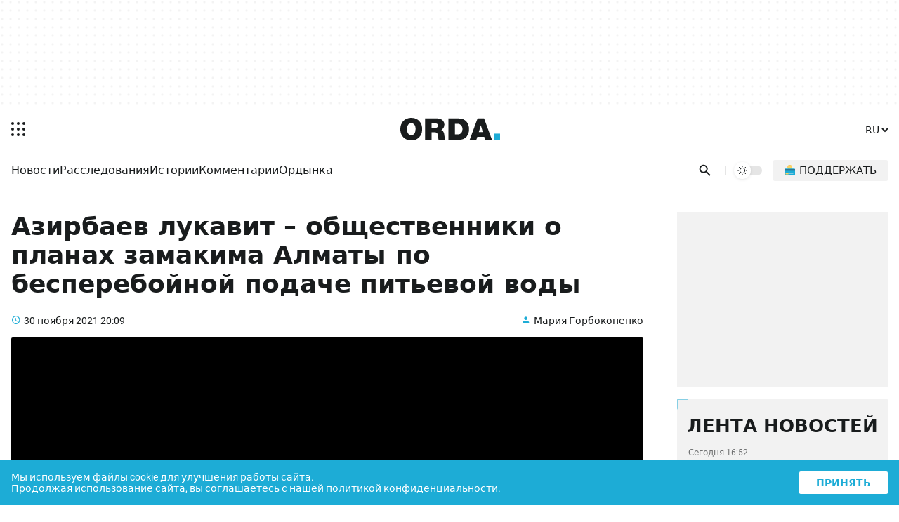

--- FILE ---
content_type: text/html; charset=UTF-8
request_url: https://orda.kz/azirbaev-lukavit-obshhestvenniki-o-planah-zamakima-almaty-po-besperebojnoj-podache-pitevoj-vody/
body_size: 18117
content:
<!DOCTYPE html>
<html lang="ru">
<head>
	<meta charset="UTF-8">
	<meta name="viewport" content="width=device-width, initial-scale=1.0">
	
	
	<title>Азирбаев лукавит – общественники о планах замакима Алматы по бесперебойной подаче питьевой воды</title>
	<meta name="description" content="" />
	<meta property="og:url" content="https://orda.kz/azirbaev-lukavit-obshhestvenniki-o-planah-zamakima-almaty-po-besperebojnoj-podache-pitevoj-vody/"/>
	<meta property="og:type" content="article">
	<meta property="og:title" content="Азирбаев лукавит – общественники о планах замакима Алматы по бесперебойной подаче питьевой воды">
	<meta property="og:description" content="">
	<meta property="article:author" content="Мария Горбоконенко">
	<meta name="author" content="Мария Горбоконенко" />
	
	<meta property="og:image" content="https://orda.kz/uploads/orda-poster.jpg">
	
	
	<meta property="og:image:width" content="1440">
	<meta property="og:image:height" content="810">
	<meta property="yandex_recommendations_tag" content='ruposts'/>
	
	
	
	<meta name="yandex-verification" content="9eb1efa80b6ca50d"/>
	
	
	
	
	
	
	
	
	
	

	<link rel="alternate" href="https://orda.kz" hreflang="ru"/>
	<link rel="alternate" href="https://kaz.orda.kz/" hreflang="kk"/>
	<link rel="alternate" href="https://en.orda.kz/" hreflang="en"/>
    <link rel="shortcut icon" href="/img/icons/favicon.ico" sizes="any">
    <link rel="shortcut icon" href="/img/icons/favicon.svg" sizes="any" type="image/svg+xml">
    <link rel="apple-touch-icon" href="/img/icons/ordaIcon180.png">
	<link rel="manifest" href="/manifest.json">
	<link rel="canonical" href="https://orda.kz/azirbaev-lukavit-obshhestvenniki-o-planah-zamakima-almaty-po-besperebojnoj-podache-pitevoj-vody/">
	<meta name="theme-color" content="#ffffff">
	<meta name="robots" content="max-image-preview:large">
	<!--firstscreen global inline-->
	<style>
@font-face {font-family: "Roboto Fallback";src: local("Arial");size-adjust:100.3%;ascent-override:92.49%;descent-override:24.34%;line-gap-override:  0%;}
*{font-family:"Roboto","Roboto Fallback",system-ui,Arial,sans-serif;border:none;padding:0;margin:0;list-style-type:none;text-decoration:none;font-size:16px;-webkit-tap-highlight-color:transparent}*,:after,:before{-webkit-box-sizing:border-box;box-sizing:border-box}u{text-decoration:underline}strike{text-decoration:line-through}aside,figure,footer,header,nav,picture{display:block}:active,:focus{outline:0}a:active,a:focus{outline:0}
		@font-face{font-family:Roboto;font-style:italic;font-weight:400;font-display:optional;src:url(/fonts/roboto400i_ce.woff2) format("woff2");unicode-range:U+0460-052F,U+1C80-1C88,U+20B4,U+2DE0-2DFF,U+A640-A69F,U+FE2E-FE2F}@font-face{font-family:Roboto;font-style:italic;font-weight:400;font-display:optional;src:url(/fonts/roboto400i_c.woff2) format("woff2");unicode-range:U+0301,U+0400-045F,U+0490-0491,U+04B0-04B1,U+2116}@font-face{font-family:Roboto;font-style:italic;font-weight:400;font-display:optional;src:url(/fonts/roboto400i_le.woff2) format("woff2");unicode-range:U+0100-02AF,U+1E00-1EFF,U+2020,U+20A0-20AB,U+20AD-20CF,U+2113,U+2C60-2C7F,U+A720-A7FF}@font-face{font-family:Roboto;font-style:italic;font-weight:400;font-display:optional;src:url(/fonts/roboto400i_l.woff2) format("woff2");unicode-range:U+0000-00FF,U+0131,U+0152-0153,U+02BB-02BC,U+02C6,U+02DA,U+02DC,U+2000-206F,U+2074,U+20AC,U+2122,U+2191,U+2193,U+2212,U+2215,U+FEFF,U+FFFD}@font-face{font-family:Roboto;font-style:italic;font-weight:700;font-display:optional;src:url(/fonts/roboto700i_ce.woff2) format("woff2");unicode-range:U+0460-052F,U+1C80-1C88,U+20B4,U+2DE0-2DFF,U+A640-A69F,U+FE2E-FE2F}@font-face{font-family:Roboto;font-style:italic;font-weight:700;font-display:optional;src:url(/fonts/roboto700i_c.woff2) format("woff2");unicode-range:U+0301,U+0400-045F,U+0490-0491,U+04B0-04B1,U+2116}@font-face{font-family:Roboto;font-style:italic;font-weight:700;font-display:optional;src:url(/fonts/roboto700i_le.woff2) format("woff2");unicode-range:U+0100-02AF,U+1E00-1EFF,U+2020,U+20A0-20AB,U+20AD-20CF,U+2113,U+2C60-2C7F,U+A720-A7FF}@font-face{font-family:Roboto;font-style:italic;font-weight:700;font-display:optional;src:url(/fonts/roboto700i_l.woff2) format("woff2");unicode-range:U+0000-00FF,U+0131,U+0152-0153,U+02BB-02BC,U+02C6,U+02DA,U+02DC,U+2000-206F,U+2074,U+20AC,U+2122,U+2191,U+2193,U+2212,U+2215,U+FEFF,U+FFFD}@font-face{font-family:Roboto;font-style:normal;font-weight:100;font-display:optional;src:url(/fonts/roboto100_ce.woff2) format("woff2");unicode-range:U+0460-052F,U+1C80-1C88,U+20B4,U+2DE0-2DFF,U+A640-A69F,U+FE2E-FE2F}@font-face{font-family:Roboto;font-style:normal;font-weight:100;font-display:optional;src:url(/fonts/roboto100_c.woff2) format("woff2");unicode-range:U+0301,U+0400-045F,U+0490-0491,U+04B0-04B1,U+2116}@font-face{font-family:Roboto;font-style:normal;font-weight:100;font-display:optional;src:url(/fonts/roboto100_le.woff2) format("woff2");unicode-range:U+0100-02AF,U+1E00-1EFF,U+2020,U+20A0-20AB,U+20AD-20CF,U+2113,U+2C60-2C7F,U+A720-A7FF}@font-face{font-family:Roboto;font-style:normal;font-weight:100;font-display:optional;src:url(/fonts/roboto100_l.woff2) format("woff2");unicode-range:U+0000-00FF,U+0131,U+0152-0153,U+02BB-02BC,U+02C6,U+02DA,U+02DC,U+2000-206F,U+2074,U+20AC,U+2122,U+2191,U+2193,U+2212,U+2215,U+FEFF,U+FFFD}@font-face{font-family:Roboto;font-style:normal;font-weight:300;font-display:optional;src:url(/fonts/roboto300_ce.woff2) format("woff2");unicode-range:U+0460-052F,U+1C80-1C88,U+20B4,U+2DE0-2DFF,U+A640-A69F,U+FE2E-FE2F}@font-face{font-family:Roboto;font-style:normal;font-weight:300;font-display:optional;src:url(/fonts/roboto300_c.woff2) format("woff2");unicode-range:U+0301,U+0400-045F,U+0490-0491,U+04B0-04B1,U+2116}@font-face{font-family:Roboto;font-style:normal;font-weight:300;font-display:optional;src:url(/fonts/roboto300_le.woff2) format("woff2");unicode-range:U+0100-02AF,U+1E00-1EFF,U+2020,U+20A0-20AB,U+20AD-20CF,U+2113,U+2C60-2C7F,U+A720-A7FF}@font-face{font-family:Roboto;font-style:normal;font-weight:300;font-display:optional;src:url(/fonts/roboto300_l.woff2) format("woff2");unicode-range:U+0000-00FF,U+0131,U+0152-0153,U+02BB-02BC,U+02C6,U+02DA,U+02DC,U+2000-206F,U+2074,U+20AC,U+2122,U+2191,U+2193,U+2212,U+2215,U+FEFF,U+FFFD}@font-face{font-family:Roboto;font-style:normal;font-weight:400;font-display:optional;src:url(/fonts/roboto400_ce.woff2) format("woff2");unicode-range:U+0460-052F,U+1C80-1C88,U+20B4,U+2DE0-2DFF,U+A640-A69F,U+FE2E-FE2F}@font-face{font-family:Roboto;font-style:normal;font-weight:400;font-display:optional;src:url(/fonts/roboto400_c.woff2) format("woff2");unicode-range:U+0301,U+0400-045F,U+0490-0491,U+04B0-04B1,U+2116}@font-face{font-family:Roboto;font-style:normal;font-weight:400;font-display:optional;src:url(/fonts/roboto400_le.woff2) format("woff2");unicode-range:U+0100-02AF,U+1E00-1EFF,U+2020,U+20A0-20AB,U+20AD-20CF,U+2113,U+2C60-2C7F,U+A720-A7FF}@font-face{font-family:Roboto;font-style:normal;font-weight:400;font-display:optional;src:url(/fonts/roboto400_l.woff2) format("woff2");unicode-range:U+0000-00FF,U+0131,U+0152-0153,U+02BB-02BC,U+02C6,U+02DA,U+02DC,U+2000-206F,U+2074,U+20AC,U+2122,U+2191,U+2193,U+2212,U+2215,U+FEFF,U+FFFD}@font-face{font-family:Roboto;font-style:normal;font-weight:500;font-display:optional;src:url(/fonts/roboto500_ce.woff2) format("woff2");unicode-range:U+0460-052F,U+1C80-1C88,U+20B4,U+2DE0-2DFF,U+A640-A69F,U+FE2E-FE2F}@font-face{font-family:Roboto;font-style:normal;font-weight:500;font-display:optional;src:url(/fonts/roboto500_c.woff2) format("woff2");unicode-range:U+0301,U+0400-045F,U+0490-0491,U+04B0-04B1,U+2116}@font-face{font-family:Roboto;font-style:normal;font-weight:500;font-display:optional;src:url(/fonts/roboto500_le.woff2) format("woff2");unicode-range:U+0100-02AF,U+1E00-1EFF,U+2020,U+20A0-20AB,U+20AD-20CF,U+2113,U+2C60-2C7F,U+A720-A7FF}@font-face{font-family:Roboto;font-style:normal;font-weight:500;font-display:optional;src:url(/fonts/roboto500_l.woff2) format("woff2");unicode-range:U+0000-00FF,U+0131,U+0152-0153,U+02BB-02BC,U+02C6,U+02DA,U+02DC,U+2000-206F,U+2074,U+20AC,U+2122,U+2191,U+2193,U+2212,U+2215,U+FEFF,U+FFFD}@font-face{font-family:Roboto;font-style:normal;font-weight:700;font-display:optional;src:url(/fonts/roboto700_ce.woff2) format("woff2");unicode-range:U+0460-052F,U+1C80-1C88,U+20B4,U+2DE0-2DFF,U+A640-A69F,U+FE2E-FE2F}@font-face{font-family:Roboto;font-style:normal;font-weight:700;font-display:optional;src:url(/fonts/roboto700_c.woff2) format("woff2");unicode-range:U+0301,U+0400-045F,U+0490-0491,U+04B0-04B1,U+2116}@font-face{font-family:Roboto;font-style:normal;font-weight:700;font-display:optional;src:url(/fonts/roboto700_le.woff2) format("woff2");unicode-range:U+0100-02AF,U+1E00-1EFF,U+2020,U+20A0-20AB,U+20AD-20CF,U+2113,U+2C60-2C7F,U+A720-A7FF}@font-face{font-family:Roboto;font-style:normal;font-weight:700;font-display:optional;src:url(/fonts/roboto700_l.woff2) format("woff2");unicode-range:U+0000-00FF,U+0131,U+0152-0153,U+02BB-02BC,U+02C6,U+02DA,U+02DC,U+2000-206F,U+2074,U+20AC,U+2122,U+2191,U+2193,U+2212,U+2215,U+FEFF,U+FFFD}@font-face{font-family:Roboto;font-style:normal;font-weight:900;font-display:optional;src:url(/fonts/roboto900_ce.woff2) format("woff2");unicode-range:U+0460-052F,U+1C80-1C88,U+20B4,U+2DE0-2DFF,U+A640-A69F,U+FE2E-FE2F}@font-face{font-family:Roboto;font-style:normal;font-weight:900;font-display:optional;src:url(/fonts/roboto900_c.woff2) format("woff2");unicode-range:U+0301,U+0400-045F,U+0490-0491,U+04B0-04B1,U+2116}@font-face{font-family:Roboto;font-style:normal;font-weight:900;font-display:optional;src:url(/fonts/roboto900_le.woff2) format("woff2");unicode-range:U+0100-02AF,U+1E00-1EFF,U+2020,U+20A0-20AB,U+20AD-20CF,U+2113,U+2C60-2C7F,U+A720-A7FF}@font-face{font-family:Roboto;font-style:normal;font-weight:900;font-display:optional;src:url(/fonts/roboto900_l.woff2) format("woff2");unicode-range:U+0000-00FF,U+0131,U+0152-0153,U+02BB-02BC,U+02C6,U+02DA,U+02DC,U+2000-206F,U+2074,U+20AC,U+2122,U+2191,U+2193,U+2212,U+2215,U+FEFF,U+FFFD}@font-face{font-family:in-icons;src:url(/fonts/in-icons.ttf?h4dho1) format("truetype"),url(/fonts/in-icons.woff?h4dho1) format("woff"),url(/fonts/in-icons.svg?h4dho1#in-icons) format("svg");font-weight:400;font-style:normal;font-display:block}[class*=" in-"],[class^=in-]{font-family:in-icons!important;font-style:normal;font-weight:400;font-variant:normal;text-transform:none;line-height:1;-webkit-font-smoothing:antialiased;-moz-osx-font-smoothing:grayscale}.in-bolt:before{content:""}.in-edit:before{content:""}.in-share:before{content:""}.in-phone:before{content:""}.in-chart:before{content:""}.in-left:before{content:""}.in-right:before{content:""}.in-close:before{content:""}.in-calendar:before{content:""}.in-up:before{content:""}.in-down:before{content:""}.in-fb:before{content:""}.in-ig:before{content:""}.in-tv:before{content:""}.in-map:before{content:""}.in-dots:before{content:""}.in-user:before{content:""}.in-photo:before{content:""}.in-play:before{content:""}.in-play2:before{content:""}.in-time:before{content:""}.in-tg:before{content:""}.in-tt:before{content:""}.in-settings:before{content:""}.in-tw:before{content:""}.in-eye:before{content:""}.in-vk:before{content:""}.in-wa:before{content:""}.in-yt:before{content:""}.in-arr-r:before{content:""}.in-in:before{content:""}.in-home:before{content:""}body{--o-1:#1dacd6;--o-2:#ffffff;--o-3:#191C1D;--o-4:rgba(136,136,136,0.08);--b-0:rgba(0,0,0,0);--b-01:rgba(0,0,0,0.01);--b-05:rgba(0,0,0,0.05);--b-10:rgba(0,0,0,0.1);--b-25:rgba(0,0,0,0.25)}body.dark{--o-1:#1dacd6;--o-2:#1c1c1c;--o-3:#ffffff;--b-0:rgba(255,255,255,0);--b-01:rgba(255,255,255,0.01);--b-05:rgba(255,255,255,0.05);--b-10:rgba(255,255,255,0.1);--b-25:rgba(255,255,255,0.25)}@media (prefers-color-scheme:dark){body{--o-1:#1dacd6;--o-2:#1c1c1c;--o-3:#ffffff;--b-0:rgba(255,255,255,0);--b-01:rgba(255,255,255,0.01);--b-05:rgba(255,255,255,0.05);--b-10:rgba(255,255,255,0.1);--b-25:rgba(255,255,255,0.25)}body.light{--o-1:#1dacd6;--o-2:#ffffff;--o-3:#191C1D;--b-0:rgba(0,0,0,0);--b-01:rgba(0,0,0,0.01);--b-05:rgba(0,0,0,0.05);--b-10:rgba(0,0,0,0.1);--b-25:rgba(0,0,0,0.25)}}body::-webkit-scrollbar{width:10px;height:10px}body::-webkit-scrollbar-button{width:0;height:0;background:var(--b-10)}body::-webkit-scrollbar-track{background:var(--b-10)}body::-webkit-scrollbar-track-piece{background:var(--b-10)}body::-webkit-scrollbar-thumb{height:5px;background:var(--o-1)}body::-webkit-scrollbar-corner{background:var(--o-1)}body::-webkit-resizer{background:var(--o-1)}::-moz-selection{color:#fff;background:var(--o-1)}::selection{color:#fff;background:var(--o-1)}::-moz-selection{color:#fff;background:var(--o-1)}svg{fill:var(--o-3)}*{color:var(--o-3)}img{background:grey}.nobg{background:0 0}body{background:var(--o-2)}.layer0{height:132px;display:-webkit-box;display:-ms-flexbox;display:flex;-webkit-box-pack:center;-ms-flex-pack:center;justify-content:center}.overlay{opacity:0;position:fixed;top:0;right:0;bottom:0;left:0;background-color:var(--b-25);-webkit-animation:fade .5s;animation:fade .5s;z-index:-1;-webkit-transition:all .5s;transition:all .5s}.sidebar{position:fixed;height:100%;top:0;left:-320px;display:-webkit-box;display:-ms-flexbox;display:flex;width:320px;-webkit-box-orient:vertical;-webkit-box-direction:normal;-ms-flex-direction:column;flex-direction:column;background:var(--o-2);-webkit-overflow-scrolling:touch;z-index:100;-webkit-transition:.4s;transition:.4s;overflow:hidden;-webkit-transform:translate3d(0,0,0);transform:translate3d(0,0,0)}.noscroll{overflow:hidden}.wrapper{max-width:680px;margin:auto}.header{display:-webkit-box;display:-ms-flexbox;display:flex;-webkit-box-pack:justify;-ms-flex-pack:justify;justify-content:space-between;-webkit-box-align:center;-ms-flex-align:center;align-items:center;padding:12px 6px}.header .ham{padding:10px;margin-right:14px;cursor:pointer}.header .ham svg{display:block}.header .ham:hover rect{fill:var(--o-1)}.header .logo svg{height:32px;display:block}.header .logo .point{fill:var(--o-1)}.header .lang{font-weight:700;margin:9px 6px}.header .lang select{cursor:pointer;font-size:14px;font-weight:500;background:var(--o-2);color:var(--o-3)}.header .lang select:hover{color:var(--o-1)}.sbbody{overflow-x:hidden;overflow-y:auto;scrollbar-color:var(--b-05) var(--b-05);scrollbar-width:thin}.sbactive{-webkit-transform:translate3d(320px,0,0);transform:translate3d(320px,0,0)}.overlay-active{opacity:1;z-index:99}.rpart{display:-webkit-box;display:-ms-flexbox;display:flex;-webkit-box-pack:justify;-ms-flex-pack:justify;justify-content:space-between;-webkit-box-align:center;-ms-flex-align:center;align-items:center}.cats{overflow:hidden;position:relative;width:100%}.cats ul{display:-webkit-box;display:-ms-flexbox;display:flex;-ms-flex-wrap:nowrap;flex-wrap:nowrap;overflow-x:auto;-webkit-column-gap:8px;column-gap:8px}.cats ul li a{font-weight:500;font-size:14px;display:block;line-height:20px;padding:10px 0}.cats ul li a:hover{color:var(--o-1)}.cats::after{content:'';position:absolute;top:0;right:0;bottom:0;width:16px;z-index:1;background:-webkit-gradient(linear,left top,right top,from(rgba(255,255,255,0)),to(var(--o-2)));background:linear-gradient(to right,rgba(255,255,255,0),var(--o-2));pointer-events:none}.cats.scrolled-to-end::after{display:none}.cats ul::-webkit-scrollbar{display:none}.cats::before{content:'';position:absolute;top:0;left:0;bottom:0;width:16px;z-index:1;background:-webkit-gradient(linear,right top,left top,from(rgba(255,255,255,0)),to(var(--o-2)));background:linear-gradient(to left,rgba(255,255,255,0),var(--o-2));pointer-events:none;display:none}.cats.scrolling::before{display:block}.line{display:-webkit-box;display:-ms-flexbox;display:flex;-webkit-box-pack:justify;-ms-flex-pack:justify;justify-content:space-between;padding-right:4px;padding-left:16px;position:relative}.search{padding:8px;padding-right:4px;cursor:pointer}.search svg{height:24px;display:block;padding:2.5px}.search:hover svg{fill:var(--o-1)}.dms{position:relative;padding:8px 4px;display:block}.dmsb{display:none;visibility:hidden;-webkit-box-align:center;-ms-flex-align:center;align-items:center;-webkit-box-pack:center;-ms-flex-pack:center;justify-content:center;width:24px;height:24px;-webkit-transition:opacity .1s;transition:opacity .1s;opacity:0;border-radius:100%;background-color:var(--o-2)}.dmsb svg{width:16px;height:16px}.dmsb.activated{visibility:visible;opacity:1;display:-webkit-box;display:-ms-flexbox;display:flex}.dmsb{-webkit-transition:opacity .25s,transform .5s;-webkit-transition:opacity .25s,-webkit-transform .5s;transition:opacity .25s,-webkit-transform .5s;transition:opacity .25s,transform .5s;transition:opacity .25s,transform .5s,-webkit-transform .5s;will-change:transform}.donate a{padding:12px;display:block}.donate img{height:16px;width:16px;background:0 0;display:block}.donate span{display:none}.search-box{position:absolute;top:0;left:0;display:none;z-index:9999;width:100%;height:100%}.sboxOpen{display:-webkit-box;display:-ms-flexbox;display:flex}.search-box svg{position:absolute;height:20px;top:50%;margin-top:-10px;left:16px;opacity:.7}.search-box input[type=text]{width:100%;background:var(--o-2);padding:10px 10px 10px 56px;font-size:14px;line-height:20px;border:none}.search-box span{display:-webkit-box;display:-ms-flexbox;display:flex;-webkit-box-align:center;-ms-flex-align:center;align-items:center;background:var(--o-2);padding:10px 16px;line-height:20px;font-size:16px;color:#fff;cursor:pointer}.search-box span i{font-size:20px;line-height:20px;display:block}.search-box span:hover i{color:var(--o-1)}@media (min-width:1023px){.layer0{height:152px}.ad1{height:120px;max-width:1248px}.wrapper{max-width:1280px}.theme{border-left:1px solid var(--b-10);padding-left:12px;margin-left:12px;margin-right:16px}.cats ul::-webkit-scrollbar{display:block}.cats ul{-webkit-column-gap:24px;column-gap:24px}.cats ul li a{font-size:16px;padding:16px 0 14px 0;border-bottom:2px solid transparent}.cats ul li a:hover{border-bottom:2px solid var(--o-1)}.search svg{padding:1px}.dms{padding:0;position:relative;width:40px;height:14px;border-radius:20px;cursor:pointer;background-color:var(--b-10);display:block;-webkit-transition:.25s;transition:.25s}.dms:hover{background-color:var(--b-25)}.dmsb{position:absolute;top:-5px;left:0;display:-webkit-box;display:-ms-flexbox;display:flex;visibility:hidden;-webkit-box-align:center;-ms-flex-align:center;align-items:center;-webkit-box-pack:center;-ms-flex-pack:center;justify-content:center;width:24px;height:24px;-webkit-transition:opacity .1s;transition:opacity .1s;opacity:0;border-radius:100%;background-color:var(--o-2);-webkit-box-shadow:0 1px 4px var(--b-10);box-shadow:0 1px 4px var(--b-10)}.dmsb svg{width:14px;height:14px}.dmsb.activated{visibility:visible;opacity:1}.mid.activated,.midef:not(.activated){-webkit-transform:translateX(16px);transform:translateX(16px)}.dmsb{-webkit-transition:opacity .25s,transform .5s;-webkit-transition:opacity .25s,-webkit-transform .5s;transition:opacity .25s,-webkit-transform .5s;transition:opacity .25s,transform .5s;transition:opacity .25s,transform .5s,-webkit-transform .5s;will-change:transform}.donate{margin-right:12px}.donate a{font-weight:500;text-transform:uppercase;padding:6px 16px;border-radius:2px;background:var(--b-05);display:-webkit-box;display:-ms-flexbox;display:flex;-webkit-box-align:center;-ms-flex-align:center;align-items:center}.donate a:hover{background:var(--b-10)}.donate img{height:15px;width:15px;background:0 0;margin-right:6px;top:-1px;position:relative}.donate span{display:block;font-size:15px}}

	</style>
	
	
	<style>
.layer1{border-top:1px solid var(--b-10)}.post{padding:24px 16px 16px 16px}.post h1{font-size:26px;font-weight:900;margin-bottom:24px}.post .info{display:-webkit-box;display:-ms-flexbox;display:flex;-webkit-box-pack:justify;-ms-flex-pack:justify;justify-content:space-between;margin-bottom:16px}.post .info time{font-size:14px;position:relative;padding-left:18px}.post .info time a{font-size:14px}.post .info time:before{position:absolute;color:var(--o-1);left:0;bottom:-1px;font-family:in-icons;content:"\e914";font-size:14px;line-height:19px}.post .info a.author{font-size:14px;position:relative;padding-left:18px}.post .info a:hover{color:var(--o-1)}.post .info a.author:before{content:"\e910";font-size:14px;line-height:19px;position:absolute;color:var(--o-1);left:0;bottom:-1px;font-family:in-icons}.post .postpic{padding-top:56.25%;position:relative;border-radius:2px;overflow:hidden;margin-bottom:24px}.post .postpic img{position:absolute;top:0;left:0;width:100%;height:100%;-o-object-fit:cover;object-fit:cover}.post .postpic span{position:absolute;bottom:8px;right:8px;color:#fff;font-size:12px;background:rgba(0,0,0,.5);border-radius:2px;padding:2px 8px}.post .postpic a{position:absolute;color:#fff;right:0;top:0;font-size:36px;background:rgba(0,0,0,.5);padding:0 0 0 4px}.fullcont{position:relative;padding-bottom:32px;display:-webkit-box;display:-ms-flexbox;display:flex;-webkit-box-orient:vertical;-webkit-box-direction:reverse;-ms-flex-direction:column-reverse;flex-direction:column-reverse}.newstext p{font-size:16px!important;line-height:1.6;margin-bottom:24px}.newstext p b,.newstext p i,.newstext p span,.newstext p strong{font-size:16px!important;line-height:1.6}.newstext img{max-width:100%;height:auto}.newstext p br{display:none}.shareblock{margin-top:24px}.shareblock .socbuttons{display:-webkit-box;display:-ms-flexbox;display:flex;-webkit-box-pack:justify;-ms-flex-pack:justify;justify-content:space-between;-webkit-column-gap:1px;column-gap:1px}.shareblock .socbuttons a{display:block;font-size:24px;width:20%;text-align:center;line-height:50px;background-color:var(--b-05)}.lastnews{display:none}.layer3{margin-top:16px}@media (min-width:1023px){.fulltext{max-width:750px}.post{display:-ms-grid;display:grid;-ms-grid-columns:1fr 300px;grid-template-columns:1fr 300px;-webkit-column-gap:48px;column-gap:48px;padding:32px 16px 16px 16px;position:relative}.post h1{font-size:36px}.fullcont{display:-ms-grid;display:grid;-ms-grid-columns:50px 1fr;grid-template-columns:50px 1fr;-webkit-column-gap:32px;column-gap:32px}.newstext{-ms-grid-column:2;grid-column:2/2;-ms-grid-row:1;-ms-grid-row-span:1;grid-row:1/2}.newstext p{font-size:18px!important;line-height:1.6;margin-bottom:28px}.newstext p b,.newstext p i,.newstext p span,.newstext p strong{font-size:18px!important;line-height:1.6}.shareblock{-ms-grid-column:1;-ms-grid-column-span:1;grid-column:1/2;-ms-grid-row:1;-ms-grid-row-span:1;grid-row:1/2;margin-top:0}.shareblock .socbuttons{position:-webkit-sticky;position:sticky;top:16px;margin-top:4px;display:block}.shareblock .socbuttons a{display:block;font-size:24px;height:50px;width:50px;border:1px solid var(--b-05);border-radius:2px;text-align:center;margin-bottom:16px;line-height:50px;background:0 0}.shareblock .socbuttons a:hover{color:var(--o-1);background-color:var(--b-05)}.lastnews .loadMore{display:block;text-align:center;font-weight:900;padding:8px;margin:16px 16px 0 16px;background:var(--b-05);border-radius:2px;-webkit-transition:.25s;transition:.25s;width:calc(100% - 32px)}.lastnews #loadMoreLink:hover{background:var(--o-1);color:#fff;box-shadow:0 3px 10px var(--o-1)}.lastnews{background:var(--b-05);border-radius:2px;display:-webkit-box;display:-ms-flexbox;display:flex;-webkit-box-orient:vertical;-webkit-box-direction:normal;-ms-flex-direction:column;flex-direction:column;-webkit-box-pack:justify;-ms-flex-pack:justify;justify-content:space-between;padding-bottom:16px;position:-webkit-sticky;position:sticky;top:16px}.lastnews h2{text-transform:uppercase;font-size:26px;font-weight:900;text-align:center;position:relative;padding-top:24px}.lastnews:before{border-left:2px solid var(--o-1);border-top:2px solid var(--o-1);border-radius:2px;bottom:auto;content:'';height:16px;left:0;opacity:.5;pointer-events:none;position:absolute;right:auto;top:0;width:16px}.lastnews:after{border-bottom:2px solid var(--o-1);border-right:2px solid var(--o-1);border-radius:2px;bottom:0;content:'';height:16px;left:auto;opacity:.5;pointer-events:none;position:absolute;right:0;top:auto;width:16px}.lastnews ul{overflow-y:auto;height:500px}.lastnews ul li a{display:block;padding:16px;position:relative}.lastnews ul li a:after{background:-webkit-gradient(linear,left top,right top,color-stop(20%,var(--b-10)),color-stop(21%,transparent),to(transparent));background:linear-gradient(to right,var(--b-10) 20%,transparent 21%,transparent 100%);background-position:0 0;background-repeat:repeat-x;background-size:5px 5px;content:'';height:3px;left:16px;overflow:hidden;position:absolute;right:16px;bottom:0;z-index:1}.lastnews ul li a time{display:block;margin-bottom:8px;opacity:.6;font-size:12px}.lastnews ul li a span{display:block}.layer3{-ms-grid-column:1;-ms-grid-column-span:2;grid-column:1/3;margin-top:32px}}
	</style>
	
	
	
	
	
	
	
	<meta name="yandex-verification" content="76e0d83eae38acc7" />
	<script>window.yaContextCb = window.yaContextCb || []</script>
	<!--<title>Азирбаев лукавит – общественники о планах замакима Алматы по бесперебойной подаче питьевой воды</title>-->
	
</head>


<body>

<script>
  const prefersDarkScheme = window.matchMedia("(prefers-color-scheme: dark)");
  const metaThemeColor = document.querySelector("meta[name=theme-color]");
  let currentMode = localStorage.getItem("ordaTheme");

  if (currentMode === null) {
    if (prefersDarkScheme.matches) {
      document.body.classList.toggle("dark");
      metaThemeColor.setAttribute("content", "#191C1D");
	  currentMode = "dark";
    } else {
      document.body.classList.toggle("light");
      metaThemeColor.setAttribute("content", "#ffffff");
	  currentMode = "light";
    }
  } else {
    if (currentMode == "dark") {
      document.body.classList.toggle("dark");
      metaThemeColor.setAttribute("content", "#191C1D");
    } else {
      document.body.classList.toggle("light");
      metaThemeColor.setAttribute("content", "#ffffff");
	  currentMode = "light";
    }
  }
</script>
<div class="overlay"></div>
<div class="sidebar">
  <div class="sbcont">
    <img class="sblogo lazy" alt="orda logo" decoding="async" src="/img/logo_d.svg" srcset="[data-uri]"/>
    <div class="sbscroll">
      <div class="sbclose"><i class="in-close"></i></div>
      <div class="sbcats">
		
        <ul>
          <li>
            <a href="https://orda.kz/lifestyle/">Ордынка</a>
            <span class="arrow"></span>
            <ul class="submenu">
				<li><a href="https://orda.kz/lifestyle/kino/">Кино</a></li>
				<li><a href="https://orda.kz/lifestyle/teatr/">Театр</a></li>
				<li><a href="https://orda.kz/lifestyle/internet/">Интернет</a></li>
				<li><a href="https://orda.kz/lifestyle/serialy/">Сериалы</a></li>
				<li><a href="https://orda.kz/lifestyle/books/">Книги</a></li>
				<li><a href="https://orda.kz/lifestyle/tv/">Масскульт</a></li>
				<li><a href="https://orda.kz/lifestyle/sport/">Спорт</a></li>
				<li><a href="https://orda.kz/lifestyle/news-lifestyle/">News</a></li>
            </ul>
          </li>
          <li><a href="https://orda.kz/news/">Новости</a></li>
          <li><a href="https://orda.kz/interview/">Интервью</a></li>
          <li><a href="https://orda.kz/business/">Бизнес и финансы</a></li>
          <li>

            <a href="https://orda.kz/comments/">Комментарии</a>
            <span class="arrow"></span>
            <ul class="submenu">
              <li><a href="https://orda.kz/comments/opinion/">Мнение</a></li>
              <li><a href="https://orda.kz/comments/expertise/">Экспертиза</a></li>
            </ul>
          </li>
          <li>
            <a href="https://orda.kz/stories/">Истории</a>
            <span class="arrow"></span>
            <ul class="submenu">
              <li><a href="https://orda.kz/stories/parsing/">Разбор</a></li>
              <li><a href="https://orda.kz/stories/questions-and-answers/">Вопросы и ответы</a></li>
            </ul>
          </li>
          <li><a href="https://orda.kz/investigations/">Расследования</a></li>
          <li><a href="https://orda.kz/reportage/">Репортажи</a></li>
          <li><a href="https://orda.kz/photoreports/">Фоторепортажи</a></li>
          <li><a href="https://orda.kz/media/">Медиа</a></li>
        </ul>
		
		
		
      </div>
      <div class="caslinks">
        <ul>
          <li><a href="/about-us.html">О нас</a></li>
          <li><a href="/contacts.html">Контакты</a></li>
          <li><a href="/reklama.html">Реклама</a></li>
          <li><a href="/privacy-policy.html">Политика конфиденциальности</a></li>
          <li><a href="/agreement.html">Соглашение</a></li>
        </ul>
      </div>
      <div class="sbsoc">
        <ul>
          <li>
            <a aria-label="instagram" href="https://www.instagram.com/ordakazakhstan/" target="_blank">
              <i class="in-ig"></i>
            </a>
          </li>
          <li>
            <a aria-label="telegram" href="https://t.me/orda_kz" target="_blank">
              <i class="in-tg"></i>
            </a>
          </li>
          <li>
            <a aria-label="facebook" href="https://www.facebook.com/orda.media" target="_blank">
              <i class="in-fb"></i>
            </a>
          </li>
          <li>
            <a aria-label="youtube" href="https://www.youtube.com/@ORDANews" target="_blank">
              <i class="in-yt"></i>
            </a>
          </li>
          <li>
            <a aria-label="tiktok" href="https://www.tiktok.com/@orda.kz_tt" target="_blank">
              <i class="in-tt"></i>
            </a>
          </li>
        </ul>
      </div>
    </div>
  </div>
</div>
<style>
	.layer0 img {display:block;margin:auto;width:fit-content}
</style>
<div class="layer0" >
	<div class="wrapper">
		<div class="ad1 onlyDesk">
			<!--Тип баннера: [orda.kz] AD1 - 1000x120-->
			<div id="adfox_17243971762774573"></div>
			<script>
				window.yaContextCb.push(()=>{
					Ya.adfoxCode.createAdaptive({
						ownerId: 264109,
						containerId: 'adfox_17243971762774573',
						params: {
							p1: 'ddsdb',
							p2: 'jcxo'
						}
					}, ['desktop'], {
						tabletWidth: 1024,
						phoneWidth: 680,
						isAutoReloads: false
					})
				})
			</script>
		</div>
		<div class="adm1 onlyMob">
			<!--Тип баннера: [orda.kz] ADM1 - 320x100-->
			<div id="adfox_172439755488744573"></div>
			<script>

				window.yaContextCb.push(()=>{
					Ya.adfoxCode.createAdaptive({
						ownerId: 264109,
						containerId: 'adfox_172439755488744573',
						params: {
							p1: 'ddscv',
							p2: 'jcxj'
						}
					}, ['phone', 'tablet'], {
						tabletWidth: 1024,
						phoneWidth: 680,
						isAutoReloads: false
					})
				})
			</script>
		</div>
	</div>
</div>
<div class="hbor">
  <div class="wrapper header">
    <div class="ham">
      <svg xmlns="http://www.w3.org/2000/svg" width="20" height="20" fill="none" viewBox="0 0 20 20">
        <rect data-animation="opacity" width="4" height="4" fill="currentColor" rx="2" style="opacity: 1;"></rect>
        <rect data-animation="opacity" width="4" height="4" x="8" fill="currentColor" rx="2" style="opacity: 1;"></rect>
        <rect data-animation="opacity" width="4" height="4" x="16" fill="currentColor" rx="2" style="opacity: 1;"></rect>
        <rect data-animation="hidden" width="4" height="4" y="8" fill="currentColor" rx="2" style="opacity: 1;"></rect>
        <rect data-animation="hidden" width="4" height="4" x="8" y="8" fill="currentColor" rx="2" style="opacity: 1;"></rect>
        <rect data-animation="hidden" width="4" height="4" x="16" y="8" fill="currentColor" rx="2" style="opacity: 1;"></rect>
        <rect data-animation="opacity" width="4" height="4" y="16" fill="currentColor" rx="2" style="opacity: 1;"></rect>
        <rect data-animation="opacity" width="4" height="4" x="8" y="16" fill="currentColor" rx="2" style="opacity: 1;"></rect>
        <rect data-animation="opacity" width="4" height="4" x="16" y="16" fill="currentColor" rx="2" style="opacity: 1;"></rect>
        <rect data-animation="grow" width="20" height="2" y="9" fill="currentColor" rx="1" data-svg-origin="0 9" transform="matrix(1,0,0,1,0,0)" style="width: 0px; transform-origin: 0px 0px;"></rect>
      </svg>
    </div>
    <a class="logo" aria-label="Homepage" href="/" style="position:relative;">
      <svg viewBox="0 0 205.8 46.5">
        <path d="M23 0C13.4 0 5 4.6 1.6 13.9 1 15.6 0 18.7 0 23.3c0 10 4.5 15.5 7.8 18.2 5.8 4.8 12.3 5 15 5 2.4 0 8-.1 13.3-4 8.6-6.2 9-16 9-19.1 0-7.6-2.5-12.2-4.4-14.8C34.9.6 26.2.1 23 .1zM22.9 11c.9 0 3.2.2 5 2 3.6 3.1 3.5 8.6 3.5 9.7 0 .5 0 5.7-1.7 8.9-.8 1.4-2.7 4-7 4-1.4 0-2.8-.3-4.1-1a7.3 7.3 0 0 1-2.6-2.3c-2.2-3.2-2.2-8.7-2.2-9.2 0-4 1-6.8 2-8.2.2-.5 1-1.6 2.2-2.4.8-.6 2.3-1.5 4.9-1.5z"/>
        <path d="M51 1.2v44.2h13.4V29.8h5.9c2.4.1 4.7.3 6.2 2.6 1 1.7 1.2 3.9 1.3 4.4l.4 4.2c.3 2.5.3 2.9.8 4.4h13.5l-.3-.4c-.3-.6-.5-1.2-.6-2.6-.5-3.3-.6-8-1.6-11.1a9 9 0 0 0-5.5-6.3c.4-.2 1.3-.6 2.3-1.5a12 12 0 0 0 4.1-9.2c0-4-1.5-6.5-2.5-7.8a14 14 0 0 0-10.6-5.2l-3.9-.1H51zm13.4 10.3h7c2 0 4.2 0 5.6 1.8.5.8.7 1.6.7 2.5 0 1.4-.3 2.2-.6 2.6-1.1 2-2.9 2-4.9 2h-7.8v-9z"/>
        <path d="M99.3 1.2v44.2H119a30 30 0 0 0 10.3-1.4c4-1.5 6.3-4 7.4-5.1a20 20 0 0 0 4.8-11l.3-4.7c0-9.3-4.3-14.7-7-17.1-4.9-4.2-10.3-4.6-12.6-4.8l-2.9-.1H99.3zm13.4 11h4c2.9 0 4.4.4 5.7 1 3.8 1.6 5 5.3 5.3 6.5.5 1.6.5 3.3.5 3.7 0 4.1-1.6 6.8-2.6 8a8.2 8.2 0 0 1-5.4 2.7h-7.5V12.4z"/>
        <path d="M172.8 1.2h-13.4l-16.3 44.2h13.7l2.1-6.3h14.3l2.1 6.3h13.8L172.8 1.2zm-2.5 28.4h-8.4l4.3-14.3 4 14.3z"/>
        <path d="M205.8 32.6H193v12.8h12.8z" class="point" />
      </svg>
    </a>
    <div class="lang">
      <select id="lang" aria-label="Язык" onchange="changeLngTo(this.value)">
        <option value="ru" selected="">RU</option>
        <option value="kz" >KZ</option>
        <option value="en" >EN</option>
      </select>
    </div>
  </div>
</div>
<div class="wrapper">
  <div class="line">
    <div class="cats">
	  
      <ul>	
	    <li><a href="/news/">Новости</a></li>
        <li><a href="/investigations/">Расследования</a></li>
        <li><a href="/stories/">Истории</a></li>
        <li><a href="/comments/">Комментарии</a></li>
        <li><a href="/lifestyle/">Ордынка</a></li>
      </ul>
	  
	  
	  
    </div>
    <div class="rpart">
      <div class="search">
        <svg viewBox="0 0 24 24">
          <path d="M20.49,19l-5.73-5.73C15.53,12.2,16,10.91,16,9.5C16,5.91,13.09,3,9.5,3S3,5.91,3,9.5C3,13.09,5.91,16,9.5,16 c1.41,0,2.7-0.47,3.77-1.24L19,20.49L20.49,19z M5,9.5C5,7.01,7.01,5,9.5,5S14,7.01,14,9.5S11.99,14,9.5,14S5,11.99,5,9.5z"></path>
          <path d="M0,0h24v24H0V0z" fill="none"></path>
        </svg>
      </div>
      <div class="theme">
					<span class="dms">
						<i class="dmsb midef ">
							<svg class="svg-icon svg-mode-light" aria-hidden="true" role="img" focusable="false" xmlns="http://www.w3.org/2000/svg" viewBox="0 0 232.447 232.447">
								<path fill="currentColor" d="M116.211,194.8c-4.143,0-7.5,3.357-7.5,7.5v22.643c0,4.143,3.357,7.5,7.5,7.5s7.5-3.357,7.5-7.5V202.3
								C123.711,198.157,120.354,194.8,116.211,194.8z"></path>
								<path fill="currentColor" d="M116.211,37.645c4.143,0,7.5-3.357,7.5-7.5V7.505c0-4.143-3.357-7.5-7.5-7.5s-7.5,3.357-7.5,7.5v22.641
								C108.711,34.288,112.068,37.645,116.211,37.645z"></path>
								<path fill="currentColor" d="M50.054,171.78l-16.016,16.008c-2.93,2.929-2.931,7.677-0.003,10.606c1.465,1.466,3.385,2.198,5.305,2.198
								c1.919,0,3.838-0.731,5.302-2.195l16.016-16.008c2.93-2.929,2.931-7.677,0.003-10.606C57.731,168.852,52.982,168.851,50.054,171.78
								z"></path>
								<path fill="currentColor" d="M177.083,62.852c1.919,0,3.838-0.731,5.302-2.195L198.4,44.649c2.93-2.929,2.931-7.677,0.003-10.606
								c-2.93-2.932-7.679-2.931-10.607-0.003l-16.016,16.008c-2.93,2.929-2.931,7.677-0.003,10.607
								C173.243,62.12,175.163,62.852,177.083,62.852z"></path>
								<path fill="currentColor" d="M37.645,116.224c0-4.143-3.357-7.5-7.5-7.5H7.5c-4.143,0-7.5,3.357-7.5,7.5s3.357,7.5,7.5,7.5h22.645
								C34.287,123.724,37.645,120.366,37.645,116.224z"></path>
								<path fill="currentColor" d="M224.947,108.724h-22.652c-4.143,0-7.5,3.357-7.5,7.5s3.357,7.5,7.5,7.5h22.652c4.143,0,7.5-3.357,7.5-7.5
								S229.09,108.724,224.947,108.724z"></path>
								<path fill="currentColor" d="M50.052,60.655c1.465,1.465,3.384,2.197,5.304,2.197c1.919,0,3.839-0.732,5.303-2.196c2.93-2.929,2.93-7.678,0.001-10.606
								L44.652,34.042c-2.93-2.93-7.679-2.929-10.606-0.001c-2.93,2.929-2.93,7.678-0.001,10.606L50.052,60.655z"></path>
								<path fill="currentColor" d="M182.395,171.782c-2.93-2.929-7.679-2.93-10.606-0.001c-2.93,2.929-2.93,7.678-0.001,10.607l16.007,16.008
								c1.465,1.465,3.384,2.197,5.304,2.197c1.919,0,3.839-0.732,5.303-2.196c2.93-2.929,2.93-7.678,0.001-10.607L182.395,171.782z"></path>
								<path fill="currentColor" d="M116.22,48.7c-37.232,0-67.523,30.291-67.523,67.523s30.291,67.523,67.523,67.523s67.522-30.291,67.522-67.523
								S153.452,48.7,116.22,48.7z M116.22,168.747c-28.962,0-52.523-23.561-52.523-52.523S87.258,63.7,116.22,63.7
								c28.961,0,52.522,23.562,52.522,52.523S145.181,168.747,116.22,168.747z"></path>
							</svg>
						</i>
						<i class="dmsb mid ">
							<svg class="svg-icon svg-mode-dark" aria-hidden="true" role="img" focusable="false" xmlns="http://www.w3.org/2000/svg" viewBox="0 0 512 512">
								<path fill="currentColor" d="M507.681,209.011c-1.297-6.991-7.324-12.111-14.433-12.262c-7.104-0.122-13.347,4.711-14.936,11.643
								c-15.26,66.497-73.643,112.94-141.978,112.94c-80.321,0-145.667-65.346-145.667-145.666c0-68.335,46.443-126.718,112.942-141.976
								c6.93-1.59,11.791-7.826,11.643-14.934c-0.149-7.108-5.269-13.136-12.259-14.434C287.546,1.454,271.735,0,256,0
								C187.62,0,123.333,26.629,74.98,74.981C26.628,123.333,0,187.62,0,256s26.628,132.667,74.98,181.019
								C123.333,485.371,187.62,512,256,512s132.667-26.629,181.02-74.981C485.372,388.667,512,324.38,512,256
								C512,240.278,510.546,224.469,507.681,209.011z"></path>
							</svg>
						</i>
					</span>
      </div>
      <div class="donate">
        <a href="/donate.html"><img class="lazy" alt="donate" decoding="async" src="/img/donate.svg" srcset="[data-uri]"><span>Поддержать</span></a>
      </div>
      <div class="search-box">
        <svg viewBox="0 0 24 24">
          <path d="M20.49,19l-5.73-5.73C15.53,12.2,16,10.91,16,9.5C16,5.91,13.09,3,9.5,3S3,5.91,3,9.5C3,13.09,5.91,16,9.5,16 c1.41,0,2.7-0.47,3.77-1.24L19,20.49L20.49,19z M5,9.5C5,7.01,7.01,5,9.5,5S14,7.01,14,9.5S11.99,14,9.5,14S5,11.99,5,9.5z"></path>
          <path d="M0,0h24v24H0V0z" fill="none"></path>
        </svg>
        <!--<input type="text" placeholder="Поиск...">-->
		
		<script>
		function GoogleCSE() {
			var gsceEl = document.getElementById("GoogleCSE");
			if (!gsceEl) {
				var gcse = document.createElement("script");
				gcse.id = "GoogleCSE";
				gcse.src = "https://cse.google.com/cse.js?cx=15fbbd8537dec4af8";
				gcse.async = true;
				document.body.appendChild(gcse);
			}
		}
		</script>		
		
		
		
		<div id="___gcse_0" class="gcse-searchbox-only"></div>
        <span><i class="in-close"></i></span>
      </div>
    </div>
  </div>
</div>

<div class="body">
  <div class="layer1">
  <div class="wrapper">
    <div class="post">
      <div class="lp">
		
        <h1>Азирбаев лукавит – общественники о планах замакима Алматы по бесперебойной подаче питьевой воды</h1>
        <div class="info">
          <time datetime="2021-11-30T20:09:06+06:00" itemprop="datePublished">
            <a href="/2021/11/30/">30 ноября 2021</a> 20:09
          </time>
          <a class="author" href="/author/mgorbonenko/">Мария Горбоконенко</a>
        </div>
        <div class="postpic">
          
          
            <img fetchpriority="high" src="/uploads/orda-poster.jpg" alt="cover">
          
          
            <span>фото: facebook.com/davr.gov.ua</span>
          
          
        </div>
        <div class="fullcont">
          <div class="shareblock">
            <div class="socbuttons">
              <a target="_blank" href="https://www.facebook.com/sharer/sharer.php?u=https://orda.kz/azirbaev-lukavit-obshhestvenniki-o-planah-zamakima-almaty-po-besperebojnoj-podache-pitevoj-vody/" class="in-fb"></a>
              <a target="_blank" href="https://t.me/share/url?url=https://orda.kz/azirbaev-lukavit-obshhestvenniki-o-planah-zamakima-almaty-po-besperebojnoj-podache-pitevoj-vody/" class="in-tg"></a>
              <a target="_blank" href="https://wa.me/?text=https://orda.kz/azirbaev-lukavit-obshhestvenniki-o-planah-zamakima-almaty-po-besperebojnoj-podache-pitevoj-vody/" class="in-wa"></a>
              <a target="_blank" href="https://twitter.com/share?text=Азирбаев лукавит – общественники о планах замакима Алматы по бесперебойной подаче питьевой воды&url=https://orda.kz/azirbaev-lukavit-obshhestvenniki-o-planah-zamakima-almaty-po-besperebojnoj-podache-pitevoj-vody/" class="in-tw"></a>
              <a target="_blank" href="https://vk.com/share.php?url=https://orda.kz/azirbaev-lukavit-obshhestvenniki-o-planah-zamakima-almaty-po-besperebojnoj-podache-pitevoj-vody/" class="in-vk"></a>
            </div>
          </div>
          <div class="fulltext">
            <div class="newstext">
              <!-- wp:paragraph -->
<p><strong>Заместитель акима</strong> <strong>Мухит Азирбаев пообещал, что к 2023 году в Алматы не будет проблем с подачей питьевой воды.  </strong></p>
<!-- /wp:paragraph -->

<!-- wp:heading -->
<h2>Что сказал замакима?</h2>
<!-- /wp:heading -->

<!-- wp:paragraph -->
<p>Система водоснабжения в Алматы одна из крупнейших в стране. Она обслуживает не только жителей города, но и прилегающие районы области.  <div class="ad2mob onlyMob">
    <div id="adfox_172439755072154573"></div>
    <script>
      window.yaContextCb.push(()=>{
        Ya.adfoxCode.createScroll({
            ownerId: 264109,
            containerId: 'adfox_172439755072154573',
            params: {
                p1: 'ddscu',
                p2: 'jcxi'
            }
        }, ['phone', 'tablet'], {
          tabletWidth: 1024,
          phoneWidth: 680,
          isAutoReloads: false
        })
      })
    </script>
  </div>
</p>
<!-- /wp:paragraph -->

<!-- wp:quote -->
<blockquote class="wp-block-quote"><p> «С помощью проектов верхняя часть города будет полностью обеспечена к 2023 году. В разные периоды, на разных участках. Максимум к 2023 году мы закроем все вопросы по стабильной подаче чистой питьевой воды в верхней части города. В нижней части города у нас проблем не имеется. Как правило, мы используем подземные воды. У нас там положительное сальдо: воды больше, чем её потребляют. Там стоят вопросы только замены сетей, и есть несколько районов города, где раньше не было канализационных сетей», – сказал Мухит Азирбаев.</p></blockquote>
<!-- /wp:quote -->

<!-- wp:heading -->
<h2>Что сказали общественники?</h2>
<!-- /wp:heading -->

<!-- wp:paragraph -->
<p>Председатель ОО «Защитим Алматы» Салтанат Ташимова в телефонном разговоре однозначно заявила: он лукавит.</p>
<!-- /wp:paragraph -->

<!-- wp:quote -->
<blockquote class="wp-block-quote"><p>«У нас есть озёра, которые подключены к центральному водоснабжению, вода в них имеет свойство заканчиваться. С учётом хаотичной застройки гор и бурения скважин вода из родников, которая питает озёра, просто ушла в скважины. Сейчас этих родников фактически нет, происходит примерно то же самое, что и с Аральским морем. Родники в горах Алматы исчезают, и какой уровень воды сегодня, неизвестно», – рассказала Салтанат Ташимова.</p></blockquote>
<!-- /wp:quote -->

<!-- wp:paragraph -->
<p>Общественники проводили инвентаризацию рек и родников Алматы. Последние данные датируются 1986 годом и актуальными их уже не назовёшь. Более того, при проверке выяснилось, что многих родников уже не существует. </p>
<!-- /wp:paragraph -->

<!-- wp:quote -->
<blockquote class="wp-block-quote"><p>«В рамках рабочей группы в кулуарах прозвучало фраза, что пресной воды осталось на 30 лет. Нам уже сейчас необходимо разделять воду на питьевую и техническую. Перестать поливать растения, как сейчас, а использовать капельное орошение, полностью перейти на экономию воды. Естественно, остановить точечную застройку и вообще расширение города, потому что воды не хватит на тех, кто уже есть. Куда ещё больше? Ресурса не хватает», – <span style="font-size: revert; color: initial;">сказала Салтанат Ташимова.</span> </p></blockquote>
<!-- /wp:quote -->

<!-- wp:heading -->
<h2>Что за проекты?</h2>
<!-- /wp:heading -->

<!-- wp:paragraph -->
<p>Замакима Мухит Азирбаев озвучил проекты, которые должны решить вопрос с бесперебойной подачей питьевой воды. </p>
<!-- /wp:paragraph -->

<!-- wp:list -->
<ul><li>На реке Каргалы в Наурызбайском районе реконструируется комплекс водозаборного сооружения с фильтровальной станцией. Почти 15 тысяч кубометров воды в сутки будут поступать в дома 28 тысяч жителей микрорайонов Карагайлы, Каргалы, Курамыс, Тастыбулак и Таусамалы.</li><li>Аналогичную станцию в следующем году будут строить на реке Аксай. Это позволит улучшить условия ещё 42 тысяч жителей Наурызбайского района.</li><li>В Бостандыкском районе завершается разработка проекта водозабора для жителей микрорайонов Ерменсай, Баганашыл, Нурлытау, Нуралатау, Ремизовка и Энергетик.</li><li>В верхней части Бостандыкского района в коммунальную собственность города передают водопроводные и канализационные сети.      </li></ul>
<!-- /wp:list -->

<!-- wp:paragraph -->
<p>Все проекты будут завершены к 2023 году. </p>
<!-- /wp:paragraph -->
				
            </div>
            <div class="tags">
              
                <a href="/tag/akimat/" rel="tag">акимат</a>
              
                <a href="/tag/almaty/" rel="tag">Алматы</a>
              
                <a href="/tag/vodosnabzhenie/" rel="tag">водоснабжение</a>
              
                <a href="/tag/kazahstan/" rel="tag">Казахстан</a>
              
                <a href="/tag/pitevaya-voda/" rel="tag">питьевая вода</a>
              
            </div>
          </div>
        </div>
        <div class="socsub"></div>

        <div class="newsblock">
			<!--Тип баннера: Рекомендательный виджет-->
			<div id="adfox_172439796567964573"></div>
			<script>
				window.yaContextCb.push(()=>{
					Ya.adfoxCode.createAdaptive({
						ownerId: 264109,
						containerId: 'adfox_172439796567964573',
						params: {
							p1: 'ddsdc',
							p2: 'gqqu'
						},
						insertionCodeParams: {
							additionalClasses: [currentMode]
						}
					}, ['desktop', 'tablet', 'phone'], {
						tabletWidth: 1024,
						phoneWidth: 480,
						isAutoReloads: false
					})
				})
			</script>
        </div>



        
      </div>
      <div class="rp">
		<div class="ad2 onlyDesk">
	<div class="ad2box">
		<!--Тип баннера: [orda.kz] AD2 - 300x250-->
		<div id="adfox_172439755072154579" style='margin-bottom:16px;height:250px;width:300px;background:var(--b-05)'></div>
		<script>
			window.yaContextCb.push(()=>{
				Ya.adfoxCode.create({
					ownerId: 264109,
					containerId: 'adfox_172439755072154579',
					params: {
						p1: 'ddscu',
						p2: 'jcxi'
					}
				})
			})
		</script>
	</div>
</div>


<div class="lastnews">
  <h2>Лента новостей</h2>
  <ul>
	
	  <li>
		<a href="/kazatomprom-otreagiroval-na-uhod-inostrannogo-investora-iz-uranovogo-proekta-411077/">
		  <time>Сегодня 16:52</time>
		  <span>«Казатомпром» отреагировал на уход иностранного инвестора из уранового проекта</span>
		</a>
	  </li>
	
	  <li>
		<a href="/tramp-grenlandija-i-mir-kotoryj-bolshe-ne-pritvorjaetsja-chego-zhdat-kazahstanu-411075/">
		  <time>Сегодня 16:38</time>
		  <span>Трамп, Гренландия и мир, который больше не притворяется. Чего ждать Казахстану?</span>
		</a>
	  </li>
	
	  <li>
		<a href="/sem-let-borby-kak-zhertvy-moshennikov-v-almaty-dobilis-osuzhdenija-vinovnyh-i-vernuli-imuschestvo-411073/">
		  <time>Сегодня 16:01</time>
		  <span>Семь лет борьбы: как жертвы мошенников в Алматы добились осуждения виновных и вернули имущество</span>
		</a>
	  </li>
	
	  <li>
		<a href="/bolee-20-podrostkov-s-uchebnyh-sborov-po-borbe-gospitalizirovali-s-otravleniem-411072/">
		  <time>Сегодня 15:54</time>
		  <span>Более 20 подростков с учебных сборов по борьбе госпитализировали с отравлением</span>
		</a>
	  </li>
	
	  <li>
		<a href="/teper-kopit-na-kvartiru-mozhno-ne-tolko-v-otbasy-banke-411074/">
		  <time>Сегодня 15:12</time>
		  <span>Теперь копить на квартиру можно не только в «Отбасы банке»</span>
		</a>
	  </li>
	
	  <li>
		<a href="/genpodrjadchik-pepsico-ustroil-nelegalnuju-svalku-rjadom-s-alatau-411071/">
		  <time>Сегодня 14:51</time>
		  <span>Генподрядчик PepsiCo устроил нелегальную свалку рядом с Алатау</span>
		</a>
	  </li>
	
	  <li>
		<a href="/zaperla-doma-i-ushla-v-gosti-v-sko-arestovali-mat-pogibshej-pri-pozhare-devochki-411070/">
		  <time>Сегодня 14:17</time>
		  <span>Заперла дома и ушла в гости: в СКО арестовали мать погибшей при пожаре девочки</span>
		</a>
	  </li>
	
	  <li>
		<a href="/v-mintruda-napomnili-nelegalam-o-dobrovolnom-vyezde-iz-juzhnoj-korei-bez-shtrafov-do-konca-fevralja-411068/">
		  <time>Сегодня 13:40</time>
		  <span>В Минтруда напомнили нелегалам о добровольном выезде из Южной Кореи без штрафов до конца февраля</span>
		</a>
	  </li>
	
	  <li>
		<a href="/nashi-zakony-otpugivaet-biznes-jekspert-objasnil-pochemu-kanadskaja-laramide-ushla-s-uranovogo-proekta-v-kazahstane-411067/">
		  <time>Сегодня 13:11</time>
		  <span>«Наши законы отпугивает бизнес»: эксперт объяснил, почему канадская Laramide ушла с уранового проекта в Казахстане</span>
		</a>
	  </li>
	
	  <li>
		<a href="/bolelschikov-brjugge-v-kupalnikah-borata-arestovali-na-pjat-sutok-411065/">
		  <time>Сегодня 12:37</time>
		  <span>Болельщиков «Брюгге» в купальниках Бората арестовали на пять суток</span>
		</a>
	  </li>
	
	  <li>
		<a href="/bolee-100-tysjach-kazahstancev-lishilis-socialnoj-pomoschi-411066/">
		  <time>Сегодня 12:14</time>
		  <span>Более 100 тысяч казахстанцев лишились социальной помощи</span>
		</a>
	  </li>
	
	  <li>
		<a href="/pravitelstvo-zapretilo-prodavat-nacionalnye-i-regionalnye-vuzy-kazahstana-411063/">
		  <time>Сегодня 11:47</time>
		  <span>Правительство запретило продавать национальные и региональные вузы Казахстана</span>
		</a>
	  </li>
	
	  <li>
		<a href="/kazahstan-i-francija-budut-obmenivatsja-nelegalnymi-migrantami-411064/">
		  <time>Сегодня 11:29</time>
		  <span>Казахстан и Франция будут обмениваться нелегальными мигрантами</span>
		</a>
	  </li>
	
	  <li>
		<a href="/shkolnik-vnezapno-umer-na-peremene-v-kaskelene-411060/">
		  <time>Сегодня 11:28</time>
		  <span>Школьник внезапно умер на перемене в Каскелене</span>
		</a>
	  </li>
	
	  <li>
		<a href="/dollar-po-1000-finansovyj-jekspert-rasskazal-chego-zhdat-ot-kursa-tenge-v-2026-godu-411062/">
		  <time>Сегодня 11:08</time>
		  <span>Доллар по 1000? Финансовый эксперт рассказал, чего ждать от курса тенге в 2026 году</span>
		</a>
	  </li>
	
	  <li>
		<a href="/ubijstvo-nuraj-na-policejskih-zaveli-ugolovnye-dela-411061/">
		  <time>Сегодня 10:59</time>
		  <span>Убийство Нурай: на полицейских завели уголовные дела</span>
		</a>
	  </li>
	
	  <li>
		<a href="/vozrastnoj-kontrol-v-chatgpt-kak-on-rabotaet-i-kogo-kosnetsja-411058/">
		  <time>Сегодня 10:27</time>
		  <span>Возрастной контроль в ChatGPT: как он работает и кого коснётся</span>
		</a>
	  </li>
	
	  <li>
		<a href="/shesteryh-akimov-v-sko-oshtrafovali-za-svalki-411059/">
		  <time>Сегодня 10:19</time>
		  <span>Шестерых акимов в СКО оштрафовали за свалки</span>
		</a>
	  </li>
	
	  <li>
		<a href="/ceny-na-arendu-kvartir-padajut-v-krupnyh-gorodah-kazahstana-411057/">
		  <time>Сегодня 09:37</time>
		  <span>Цены на аренду квартир падают в крупных городах Казахстана</span>
		</a>
	  </li>
	
	  <li>
		<a href="/utechki-dannyh-ne-bylo-rukovodstvo-kundelik-vystupilo-protiv-perehoda-na-bilimclass-411043/">
		  <time>Сегодня 09:06</time>
		  <span>«Утечки данных не было!» — руководство Kundelik выступило против перехода на BilimClass</span>
		</a>
	  </li>
	
  </ul>
  <a id="loadMoreLink" class="loadMore" href="/last-news/">все новости</a>
</div>
      </div>
		<div class="layer3 adplace">
	<div class="wrapper">
	  <div class="ad3 onlyDesk adcont">
		<!--Тип баннера: [orda.kz] AD3 - 970x250-->
		<div id="adfox_172439755219034573"></div>
		<script>
		  window.yaContextCb.push(()=>{
			Ya.adfoxCode.createScroll({
				ownerId: 264109,
				containerId: 'adfox_172439755219034573',
				params: {
					p1: 'ddscz',
					p2: 'jcxn'
				}
			}, ['desktop'], {
			  tabletWidth: 1024,
			  phoneWidth: 680,
			  isAutoReloads: false
			})
		  })
		</script>
	  </div>
	  <div class="adm3 onlyMob adcont">
		<!--Тип баннера: [orda.kz] ADM3 - 300x250-->
		<div id="adfox_172439789466674573"></div>
		<script>
		  window.yaContextCb.push(()=>{
			Ya.adfoxCode.createScroll({
				ownerId: 264109,
				containerId: 'adfox_172439789466674573',
				params: {
					p1: 'ddscw',
					p2: 'jcxk'
				}
			}, ['phone', 'tablet'], {
			  tabletWidth: 1024,
			  phoneWidth: 680,
			  isAutoReloads: false
			})
		  })
		</script>
	  </div>
	</div>
</div>
		<style>
		.extraff {grid-column: 1/3;margin-top: 32px;}	
		</style>
		
		<div class=extraff>
			
<style>
.sOrda {display: flex;justify-content: space-between;width: 100%;gap: 24px;}
.sOrda li {display: flex;flex-wrap: wrap;flex:1}
.sOrda li>a:first-child {display: block;width: 100%;}
.sOrda .img16x9 {padding-top: 56.25%;position: relative;margin-bottom: 12px;}
.sOrda .img16x9 img {position: absolute;top: 0;left: 0;width: 100%;height: 100%;-o-object-fit: cover;object-fit: cover;background: var(--o-4);border-radius: 2px;-webkit-transition: .25s;transition: .25s;}
.sOrda span {display: block;margin-bottom: 16px;font-size: 16px;font-weight: 500;display: -webkit-box;text-overflow: ellipsis;-webkit-line-clamp: 3;-webkit-box-orient: vertical;overflow: hidden;min-height: 57px;}
.sOrda div {display: flex;width: 100%;align-self: flex-end;align-items: center;}
.sOrda div:last-child a {display: flex;align-items: center;font-size: 12px;}
.sOrda div time {font-size: 12px;opacity: .8;position: relative;display: flex;align-items: center;}
.sOrda div:last-child time:before {content: "•";margin: 0 4px;}
.sOrda li a:hover img {filter:brightness(85%) saturate(140%);}
.sOrda li a:hover span {text-decoration:underline;}	
.sOrda li div:last-child a:hover {color:var(--o-1)}
@media (max-width: 1023px) {
	.sOrda {flex-wrap:wrap;}
	.sOrda li {min-width: 280px;}
	.sOrda span {min-height: auto;}
}
</style>
<ul class=sOrda><li><a target=_blank href="https://sport.orda.kz/belgijcy-seli-v-tjurmu-iz-za-kostjumov-borata-1872/"><div class="img16x9"><img class="lazy" decoding="async" alt="news-cover" src="https://sport.orda.kz/uploads/posts/2026-01/sizes/720x405/1769066278_borat-brjugge.webp" srcset="[data-uri]"></div><span>Бельгийцы сели в тюрьму из-за костюмов Бората</span></a><div><a target=_blank href="https://sport.orda.kz/author/renat/">Ренат Алхабаев</a><time>Сегодня 12:18</time></div></li><li><a target=_blank href="https://sport.orda.kz/kazahstancy-stali-luchshimi-na-cha-po-strelbe-federaciej-po-jetomu-vidu-sporta-rukovodit-berik-asylov-1871/"><div class="img16x9"><img class="lazy" decoding="async" alt="news-cover" src="https://sport.orda.kz/uploads/posts/2026-01/sizes/720x405/strelba-nov.webp" srcset="[data-uri]"></div><span>Казахстанцы стали лучшими на ЧА по стрельбе: федерацией по этому виду спорта руководит Берик Асылов</span></a><div><a target=_blank href="https://sport.orda.kz/author/renat/">Ренат Алхабаев</a><time>Сегодня 12:03</time></div></li><li><a target=_blank href="https://sport.orda.kz/nejmar-izbezhal-krupnogo-shtrafa-v-sude-1868/"><div class="img16x9"><img class="lazy" decoding="async" alt="news-cover" src="https://sport.orda.kz/uploads/posts/2026-01/sizes/720x405/1769056429_nejmar.webp" srcset="[data-uri]"></div><span>Неймар избежал крупного штрафа в суде</span></a><div><a target=_blank href="https://sport.orda.kz/author/karimzhan/">Данияр Каримжан</a><time>Сегодня 09:31</time></div></li><li><a target=_blank href="https://sport.orda.kz/v-portugalii-podozhgli-statuju-krishtianu-ronaldu-1863/"><div class="img16x9"><img class="lazy" decoding="async" alt="news-cover" src="https://sport.orda.kz/uploads/posts/2026-01/sizes/720x405/krishtianu-ronaldu.webp" srcset="[data-uri]"></div><span>В Португалии подожгли статую Криштиану Роналду</span></a><div><a target=_blank href="https://sport.orda.kz/author/karimzhan/">Данияр Каримжан</a><time>Вчера 17:17</time></div></li></ul>
		</div>
		
		<script type="application/ld+json">
			{
			  "@context": "http://schema.org",
			  "@type": "NewsArticle",
			  "headline": "Азирбаев лукавит – общественники о планах замакима Алматы по бесперебойной подаче питьевой воды",
			  "url": "https://orda.kz/azirbaev-lukavit-obshhestvenniki-o-planah-zamakima-almaty-po-besperebojnoj-podache-pitevoj-vody/",
			  "datePublished": "2021-11-30T20:09:06+06:00",
			  "dateModified": "1970-01-01T06:33:41+06:00",
			  
			  
			  "image": ["https://orda.kz/uploads/orda-poster.jpg"],
			  
			  "author": {
					"@type": "Person",
					"url": "https://orda.kz/author/mgorbonenko/",
					"name": "Мария Горбоконенко",
					"jobTitle": "Журналист"
				},
			  "description": ""
			}
		</script>
    </div>
  </div>
  <!--
  
    News exists
  
  

  -->
</div>

  <div class="footer" >
  <div class="fbgtop">
    <svg xmlns="http://www.w3.org/2000/svg" viewBox="0 0 1000 100" preserveAspectRatio="none">
      <path class="elementor-shape-fill" d="M421.9,6.5c22.6-2.5,51.5,0.4,75.5,5.3c23.6,4.9,70.9,23.5,100.5,35.7c75.8,32.2,133.7,44.5,192.6,49.7
				c23.6,2.1,48.7,3.5,103.4-2.5c54.7-6,106.2-25.6,106.2-25.6V0H0v30.3c0,0,72,32.6,158.4,30.5c39.2-0.7,92.8-6.7,134-22.4
				c21.2-8.1,52.2-18.2,79.7-24.2C399.3,7.9,411.6,7.5,421.9,6.5z"></path>
    </svg>
  </div>
  <div class="fdots"></div>
  <div class="wrapper" >
	<div class="fcontent">
		<div class="lft">
			<a href="/">
				<svg viewBox="0 0 205.8 46.5" >
					<path d="M23 0C13.4 0 5 4.6 1.6 13.9 1 15.6 0 18.7 0 23.3c0 10 4.5 15.5 7.8 18.2 5.8 4.8 12.3 5 15 5 2.4 0 8-.1 13.3-4 8.6-6.2 9-16 9-19.1 0-7.6-2.5-12.2-4.4-14.8C34.9.6 26.2.1 23 .1zM22.9 11c.9 0 3.2.2 5 2 3.6 3.1 3.5 8.6 3.5 9.7 0 .5 0 5.7-1.7 8.9-.8 1.4-2.7 4-7 4-1.4 0-2.8-.3-4.1-1a7.3 7.3 0 0 1-2.6-2.3c-2.2-3.2-2.2-8.7-2.2-9.2 0-4 1-6.8 2-8.2.2-.5 1-1.6 2.2-2.4.8-.6 2.3-1.5 4.9-1.5z"></path>
					<path d="M51 1.2v44.2h13.4V29.8h5.9c2.4.1 4.7.3 6.2 2.6 1 1.7 1.2 3.9 1.3 4.4l.4 4.2c.3 2.5.3 2.9.8 4.4h13.5l-.3-.4c-.3-.6-.5-1.2-.6-2.6-.5-3.3-.6-8-1.6-11.1a9 9 0 0 0-5.5-6.3c.4-.2 1.3-.6 2.3-1.5a12 12 0 0 0 4.1-9.2c0-4-1.5-6.5-2.5-7.8a14 14 0 0 0-10.6-5.2l-3.9-.1H51zm13.4 10.3h7c2 0 4.2 0 5.6 1.8.5.8.7 1.6.7 2.5 0 1.4-.3 2.2-.6 2.6-1.1 2-2.9 2-4.9 2h-7.8v-9z"></path>
					<path d="M99.3 1.2v44.2H119a30 30 0 0 0 10.3-1.4c4-1.5 6.3-4 7.4-5.1a20 20 0 0 0 4.8-11l.3-4.7c0-9.3-4.3-14.7-7-17.1-4.9-4.2-10.3-4.6-12.6-4.8l-2.9-.1H99.3zm13.4 11h4c2.9 0 4.4.4 5.7 1 3.8 1.6 5 5.3 5.3 6.5.5 1.6.5 3.3.5 3.7 0 4.1-1.6 6.8-2.6 8a8.2 8.2 0 0 1-5.4 2.7h-7.5V12.4z"></path>
					<path d="M172.8 1.2h-13.4l-16.3 44.2h13.7l2.1-6.3h14.3l2.1 6.3h13.8L172.8 1.2zm-2.5 28.4h-8.4l4.3-14.3 4 14.3z"></path>
					<path d="M205.8 32.6H193v12.8h12.8z" class="point"></path>
				</svg>
			</a>
			<p>Свидетельство о постановке на учет периодического печатного издания,<br> информационного агентства и сетевого издания №KZ05VPY00030397<br> выдано 22.12.2020</p>
		</div>
		<div class="rft">
			<div class="flinks">
				<ul>
					<li><a href="/about-us.html">О нас</a></li>
					<li><a href="/contacts.html">Контакты</a></li>
					<li><a href="/reklama.html">Реклама</a></li>
					<li><a href="/insights/">Полезное</a></li>
				</ul>	
			</div>
			<div class="fsoc">
				<ul>
				
					<li>
						<a aria-label="instagram" href="https://www.instagram.com/ordakazakhstan/" target="_blank">
							<i class="in-ig"></i>
						</a>
					</li>
					<li>
						<a aria-label="telegram" href="https://t.me/orda_kz" target="_blank">
							<i class="in-tg"></i>
						</a>
					</li>
					<li>
						<a aria-label="facebook" href="https://www.facebook.com/orda.media" target="_blank">
							<i class="in-fb"></i>
						</a>
					</li>
					<li>
						<a aria-label="youtube" href="https://www.youtube.com/@ORDANews" target="_blank">
							<i class="in-yt"></i>
						</a>
					</li>
					<li>
						<a aria-label="tiktok" href="https://www.tiktok.com/@orda.kz_tt" target="_blank">
							<i class="in-tt"></i>
						</a>
					</li>
				
				
				
				</ul>
			</div>
		</div>
	</div>
	<style>.fline a:hover {text-decoration:underline;color:var(--o-1)}</style>
	<div class="fline">
		<span>© ORDA, <span></span>. <a href="/agreement.html">Правила использования материалов</a></span>
		<div class="counters">
			<div class="liveinternet">
				<a aria-label="liveinternet" href="https://www.liveinternet.ru/click"	target="_blank">
					<img id="licntBC20" width="88" height="31" style="border:0" src="[data-uri]" alt=""/>
				</a>			
			</div>
		</div>
	</div>
  </div>
</div>
</div>

<style>
.cwrap {padding: 16px;}
.cwrap p {display:block;font-size:14px;color:#fff;margin-bottom:16px;}
.cwrap p br {display:none}
.cwrap p a {text-decoration:underline;font-size:14px;color:#fff;}
.cwrap button {padding: 8px 24px;border-radius: 2px;font-weight:bold;display:block;cursor: pointer;background:#fff;color:var(--o-1);text-transform:uppercase;font-size:14px;transition: .25s;}
.cwrap button:hover {box-shadow: 0px 0px 10px 0px rgba(0, 0, 0, 0.3);}
.cookie-notification {position: fixed;z-index:999;bottom: 0;left: 0;right: 0;background-color: var(--o-1);display:none;}
@media (min-width: 1023px) {
	.cwrap {display:flex;justify-content:space-between;align-items:center;padding: 16px;}
	.cwrap p {margin:0;}
	.cwrap p br {display:inline}
	.cwrap button {margin-left:24px;}
}
</style>
<div class="cookie-notification" id="cookie-notification">
	<div class="wrapper cwrap">
	
		<p>Мы используем файлы cookie для улучшения работы сайта.&nbsp;<br>Продолжая использование сайта, вы соглашаетесь с нашей <a href="/privacy-policy.html">политикой конфиденциальности</a>.</p>
		<button id="accept-cookie">Принять</button>
	
	
	
	</div>
</div>
<link rel="stylesheet" href="/css/global.min.css?v=14">

 <link rel="stylesheet" href="/css/fullstory.min.css?v=41">
<script defer src="/js/global.min.js?v=19"></script>

<script defer src="/js/fullstory.min.js?v=19"></script>











<!--tds block float -->
<div id="sticky-id"></div>
<script>
if (window.innerWidth < 480) {
    setTimeout(function () {
		const floatScr = document.createElement("script");
		floatScr.src = "https://cdn.tds.bid/bid.js";
		floatScr.async = true;
		document.body.appendChild(floatScr);
		
		if (window.defineRecWidget){
			window.defineRecWidget({
				containerId: "sticky-id",
				plId: "3599",
				prId: "3599-337",
				product: "st",
			})
		}else{
			window.recWait = window.recWait || [];
			window.recWait.push({
				containerId: "sticky-id",
				plId: "3599",
				prId: "3599-337",
				product: "st",
			})
		}
    }, 6000);
}
</script>



<!--

-->

<!--

I'm not sport

-->


<script defer src="https://static.cloudflareinsights.com/beacon.min.js/vcd15cbe7772f49c399c6a5babf22c1241717689176015" integrity="sha512-ZpsOmlRQV6y907TI0dKBHq9Md29nnaEIPlkf84rnaERnq6zvWvPUqr2ft8M1aS28oN72PdrCzSjY4U6VaAw1EQ==" data-cf-beacon='{"version":"2024.11.0","token":"eaf33f05253443999a0fbb28a0d90563","r":1,"server_timing":{"name":{"cfCacheStatus":true,"cfEdge":true,"cfExtPri":true,"cfL4":true,"cfOrigin":true,"cfSpeedBrain":true},"location_startswith":null}}' crossorigin="anonymous"></script>
</body>
</html>
